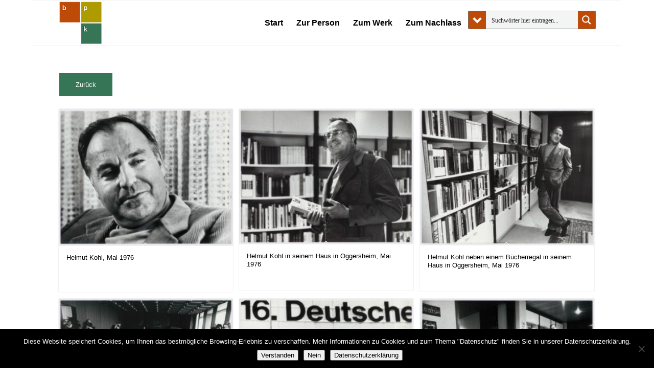

--- FILE ---
content_type: application/javascript
request_url: https://bpk-archive.de/tuellmann/wp-content/cache/autoptimize/js/autoptimize_single_cd0b94babfb4effc96120b6923150f82.js?ver=7.1.3
body_size: 1033
content:
(function($)
{"use strict";$(window).on('load',function(e)
{if($.AviaSlider)
{$('.avia-timeline-container').avia_sc_timeline();}});$.fn.avia_sc_timeline=function(options)
{return this.each(function()
{var container=this,timeline_id='#'+$(this).attr('id'),timeline=$(timeline_id),methods;methods={matchHeights:function()
{this.setMinHeight($(timeline_id+' .av-milestone-placement-top .av-milestone-date'),true);this.setMinHeight($(timeline_id+' .av-milestone-placement-bottom .av-milestone-content-wrap'),true);this.setMinHeight($(timeline_id+' .av-milestone-placement-bottom.avia-timeline-boxshadow .av-milestone-contentbox'),false);this.setMinHeight($(timeline_id+' .av-milestone-placement-top.avia-timeline-boxshadow .av-milestone-contentbox'),false);this.setMinHeight($(timeline_id+' .avia-timeline-horizontal.av-milestone-placement-alternate li >:first-child'),true);},setMinHeight:function(els,setNav)
{if(els.length<2)
{return;}
var elsHeights=new Array();els.css('min-height','0').each(function(i)
{var current=$(this);var currentHeight=current.outerHeight(true);elsHeights.push(currentHeight);});var largest=Math.max.apply(null,elsHeights);els.css('min-height',largest);if(setNav)
{var $firstElement=els.first(),$parent=$firstElement.closest('.avia-timeline-container'),$pos=$firstElement.height();$parent.find('.av-timeline-nav').css('top',$pos);}},createCarousel:function(e)
{var self=this,slider=$(timeline_id+'.avia-slideshow-carousel'),slides_num=3,slides_num_small=1;if(timeline.attr('avia-data-slides'))
{slides_num=parseInt(timeline.attr('avia-data-slides'));}
if(slides_num>=2)
{slides_num_small=2;}
var sliderOptions={carousel:'yes',keep_padding:true,carouselSlidesToShow:slides_num,carouselSlidesToScroll:3,carouselResponsive:[{breakpoint:989,settings:{carouselSlidesToShow:slides_num_small,carouselSlidesToScroll:slides_num_small}},{breakpoint:767,settings:{carouselSlidesToShow:1,carouselSlidesToScroll:1}}]};slider.aviaSlider(sliderOptions);slider.on('_kickOff',function()
{self.matchHeights();});$(window).on('resize',function()
{self.matchHeights();});},layoutHelpers:function(e)
{$(timeline_id+' .avia-timeline-vertical li').each(function(index,element)
{var $length=$(this).parents('ul').find('li').length;var $icon_wrap=$(this).find('.av-milestone-icon-wrap');var $icon_wrap_height=$icon_wrap.outerHeight(true);var $icon_wrap_height_half=parseInt($icon_wrap_height/2);if(index===($length-1))
{$icon_wrap.css({'height':$icon_wrap_height_half});}
else
{$icon_wrap.css({'height':$icon_wrap_height});}});},fireAnimations:function(e)
{if($(timeline_id+' > ul').hasClass('avia-timeline-vertical'))
{var milestone=timeline.find('.av-milestone');timeline.on('avia_start_animation',function()
{milestone.each(function(i)
{var element=$(this);setTimeout(function(){element.addClass('avia_start_animation');},(i*350));});});}}};methods.createCarousel();methods.layoutHelpers();methods.fireAnimations();methods.matchHeights();});};})(jQuery);